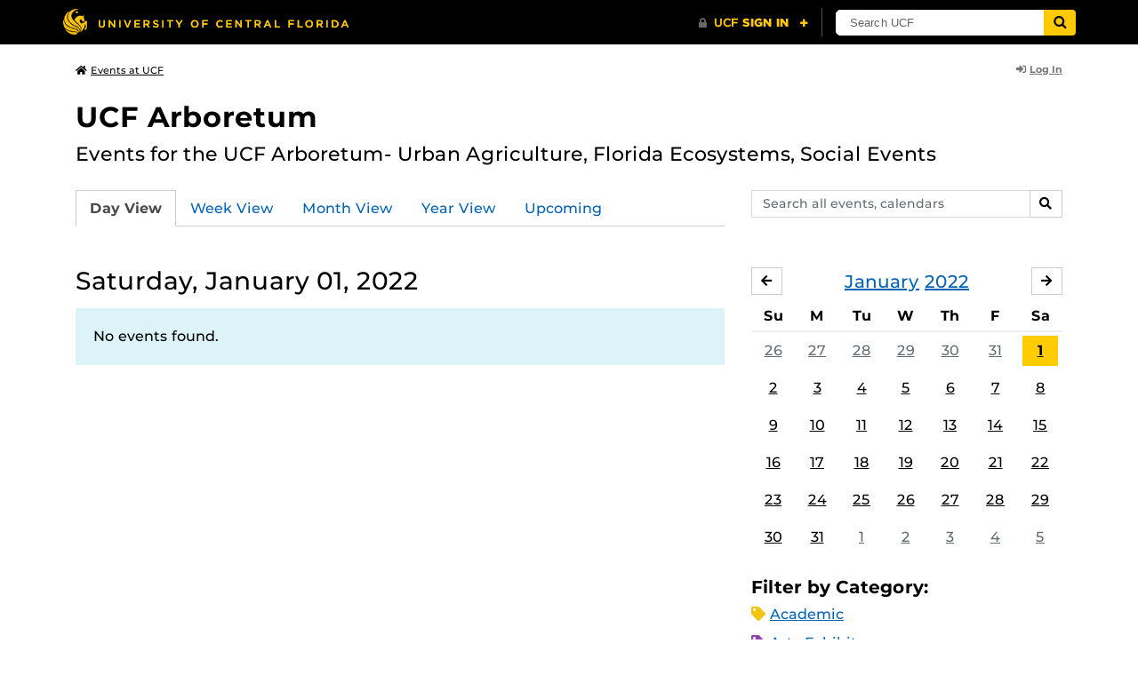

--- FILE ---
content_type: text/html; charset=UTF-8
request_url: https://events.ucf.edu/calendar/3379/ucf-arboretum/2022/1/1/
body_size: 29506
content:
<!DOCTYPE html>
<html lang="en-US"> <head> <title>UCF Arboretum | University of Central Florida Events | Saturday, January 01, 2022</title> <meta content="IE=edge,chrome=1" http-equiv="X-UA-Compatible" /> <meta charset="utf-8"> <meta name="viewport" content="width=device-width, initial-scale=1"> <meta name="description" content="Events for the UCF Arboretum- Urban Agriculture, Florida Ecosystems, Social Events | UCF Arboretum at the University of Central Florida | UCF Events"> <meta name="application-name" content="UCF Events"> <meta name="geo.region" content="US-FL" /> <meta name="geo.placename" content="Orlando" /> <meta name="geo.position" content="28.602428;-81.20006" /> <meta name="ICBM" content="28.602428, -81.20006" /> <meta name="date" content="2026-01-18T05:36:05.999316" schema="W3CDTF"> <meta name="search_date" content="2026-01-18T05:36:05.999342" schema="W3CDTF"> <meta name="og:title" content="UCF Arboretum | UCF Events | Saturday, January 01, 2022"> <meta name="og:type" content="website"> <meta name="og:url" content="https://events.ucf.edu/calendar/3379/ucf-arboretum/2022/1/1/"> <meta name="og:site_name" content="UCF Events"> <meta name="og:description" content="Events for the UCF Arboretum- Urban Agriculture, Florida Ecosystems, Social Events | UCF Arboretum at the University of Central Florida | UCF Events"> <link rel="alternate" type="application/rss+xml" title="RSS Feed" href="https://events.ucf.edu/calendar/3379/ucf-arboretum/2022/1/1/feed.rss" />
<link rel="alternate" type="application/json" title="JSON Feed" href="https://events.ucf.edu/calendar/3379/ucf-arboretum/2022/1/1/feed.json" />
<link rel="alternate" type="application/xml" title="XML Feed" href="https://events.ucf.edu/calendar/3379/ucf-arboretum/2022/1/1/feed.xml" />
<link rel="alternate" type="text/calendar" title="ICS Feed" href="https://events.ucf.edu/calendar/3379/ucf-arboretum/2022/1/1/feed.ics" /> <meta name="google-site-verification" content="8hYa3fslnyoRE8vg6COo48-GCMdi5Kd-1qFpQTTXSIw" /> <script> var HTTPHOST = 'events.ucf.edu'; var EARLIEST_VALID_DATE = '01/01/2009'; var LATEST_VALID_DATE = '12/31/2028'; </script> <!-- Google tag (gtag.js) --> <script async src="https://www.googletagmanager.com/gtag/js?id=G-YJ2LQ7CMQX"></script> <script> window.dataLayer = window.dataLayer || []; function gtag(){dataLayer.push(arguments);} gtag('js', new Date()); gtag('config', 'G-EXRB0BS0QE'); </script> <link rel="canonical" href="https://events.ucf.edu/calendar/3379/ucf-arboretum/2022/1/1/" /> <link rel="shortcut icon" href="/events/static/img/favicon.ico?v=v2.6.4" /> <link href="/events/static/css/style.min.css?v=v2.6.4" rel="stylesheet" media="all" /> <style type="text/css"> ul.event-list li.academic { border-left-color: #f1c40f; } .event-meta-category.academic span, .category-text.academic, .category-text.academic i { color: #f1c40f; } .category-label.academic { background-color: #f1c40f; } ul.event-list li.arts-exhibit { border-left-color: #8e44ad; } .event-meta-category.arts-exhibit span, .category-text.arts-exhibit, .category-text.arts-exhibit i { color: #8e44ad; } .category-label.arts-exhibit { background-color: #8e44ad; } ul.event-list li.careerjobs { border-left-color: #996600; } .event-meta-category.careerjobs span, .category-text.careerjobs, .category-text.careerjobs i { color: #996600; } .category-label.careerjobs { background-color: #996600; } ul.event-list li.concertperformance { border-left-color: #660066; } .event-meta-category.concertperformance span, .category-text.concertperformance, .category-text.concertperformance i { color: #660066; } .category-label.concertperformance { background-color: #660066; } ul.event-list li.entertainment { border-left-color: #d35400; } .event-meta-category.entertainment span, .category-text.entertainment, .category-text.entertainment i { color: #d35400; } .category-label.entertainment { background-color: #d35400; } ul.event-list li.health-well-being { border-left-color: #006600; } .event-meta-category.health-well-being span, .category-text.health-well-being, .category-text.health-well-being i { color: #006600; } .category-label.health-well-being { background-color: #006600; } ul.event-list li.holiday { border-left-color: #bdc3c7; } .event-meta-category.holiday span, .category-text.holiday, .category-text.holiday i { color: #bdc3c7; } .category-label.holiday { background-color: #bdc3c7; } ul.event-list li.meeting { border-left-color: #555555; } .event-meta-category.meeting span, .category-text.meeting, .category-text.meeting i { color: #555555; } .category-label.meeting { background-color: #555555; } ul.event-list li.open-forum { border-left-color: #CC9900; } .event-meta-category.open-forum span, .category-text.open-forum, .category-text.open-forum i { color: #CC9900; } .category-label.open-forum { background-color: #CC9900; } ul.event-list li.recreation-exercise { border-left-color: #2EB82E; } .event-meta-category.recreation-exercise span, .category-text.recreation-exercise, .category-text.recreation-exercise i { color: #2EB82E; } .category-label.recreation-exercise { background-color: #2EB82E; } ul.event-list li.servicevolunteer { border-left-color: #006666; } .event-meta-category.servicevolunteer span, .category-text.servicevolunteer, .category-text.servicevolunteer i { color: #006666; } .category-label.servicevolunteer { background-color: #006666; } ul.event-list li.social-event { border-left-color: #FF9933; } .event-meta-category.social-event span, .category-text.social-event, .category-text.social-event i { color: #FF9933; } .category-label.social-event { background-color: #FF9933; } ul.event-list li.speakerlectureseminar { border-left-color: #000077; } .event-meta-category.speakerlectureseminar span, .category-text.speakerlectureseminar, .category-text.speakerlectureseminar i { color: #000077; } .category-label.speakerlectureseminar { background-color: #000077; } ul.event-list li.sports { border-left-color: #000000; } .event-meta-category.sports span, .category-text.sports, .category-text.sports i { color: #000000; } .category-label.sports { background-color: #000000; } ul.event-list li.thesis-and-dissertation { border-left-color: #5da9c9; } .event-meta-category.thesis-and-dissertation span, .category-text.thesis-and-dissertation, .category-text.thesis-and-dissertation i { color: #5da9c9; } .category-label.thesis-and-dissertation { background-color: #5da9c9; } ul.event-list li.touropen-houseinformation-session { border-left-color: #1abc9c; } .event-meta-category.touropen-houseinformation-session span, .category-text.touropen-houseinformation-session, .category-text.touropen-houseinformation-session i { color: #1abc9c; } .category-label.touropen-houseinformation-session { background-color: #1abc9c; } ul.event-list li.uncategorizedother { border-left-color: #B80000; } .event-meta-category.uncategorizedother span, .category-text.uncategorizedother, .category-text.uncategorizedother i { color: #B80000; } .category-label.uncategorizedother { background-color: #B80000; } ul.event-list li.workshopconference { border-left-color: #663300; } .event-meta-category.workshopconference span, .category-text.workshopconference, .category-text.workshopconference i { color: #663300; } .category-label.workshopconference { background-color: #663300; } </style> </head> <div id="ucfhb" style="min-height: 50px; background-color: #000;"></div> <body>  
<header class="container my-3 mb-md-2"> <div class="row"> <div class="col"> <a href="/" class="small text-secondary"> <span class="fa fa-home pr-1" aria-hidden="true"></span>Events at UCF </a> </div> 
<div class="col-4"> <div class="login d-flex align-items-center justify-content-end h-100"> <a class="small font-weight-bold text-default-aw" href="/manager/"> <span class="fa fa-sign-in-alt pr-1" aria-hidden="true"></span>Log In </a> </div>
</div>  </div>
</header>
 <!-- Content --> <section id="calendar-base" class="container mt-4 "> <div class="row" id="page-title-wrap"> <div class="col"> <h1 class="h2 mb-2"> <a class="text-secondary text-decoration-none" href="/calendar/3379/ucf-arboretum/">UCF Arboretum</a> </h1> </div> <div class="col-lg-4 edit-options d-none mb-3 mb-lg-0 text-lg-right"> <div class="dropdown d-inline-block mr-3" id="edit-calendar-manage"> <a class="dropdown-toggle small font-weight-bold text-default-aw" href="/manager/calendar/3379" role="button" id="manageDropDown" data-toggle="dropdown" aria-haspopup="true" aria-expanded="false"> <span class="fa fa-pencil-alt pr-1" aria-hidden="true"></span>Manage </a> <div class="dropdown-menu" aria-labelledby="manageDropDown"> <div class="dropdown-header font-weight-bold text-uppercase">Edit Events</div> <a class="dropdown-item" href="/manager/calendar/3379"> <span class="fa fa-tachometer-alt fa-fw mr-1" aria-hidden="true"></span>Manager View </a> <div class="dropdown-divider"></div> <div class="dropdown-header font-weight-bold text-uppercase">Edit Calendar</div> <a class="dropdown-item" href="/manager/calendar/3379/update/users"> <span class="fa fa-users fa-fw mr-1" aria-hidden="true"></span>Users &amp; Permissions </a> <a class="dropdown-item" href="/manager/calendar/3379/update"> <span class="fa fa-info-circle fa-fw mr-1" aria-hidden="true"></span>Calendar Info </a> <a class="dropdown-item" href="/manager/calendar/3379/update/subscriptions"> <span class="fa fa-share fa-fw mr-1" aria-hidden="true"></span>Subscriptions </a> </div> </div> <a class="object-modify small font-weight-bold text-default-aw d-none" id="edit-calendar-subscribe" href="/manager/calendar/subscribe-to/3379"> <span class="fa fa-share pr-1" aria-hidden="true"></span>Subscribe to Calendar </a> </div> </div> <div class="row"> <div class="col-12"> <p class="lead mb-4"> Events for the UCF Arboretum- Urban Agriculture, Florida Ecosystems, Social Events </p> </div> </div> <div class="row mb-4"> <div class="col-sm-8 col-lg-4 flex-sm-last mb-3"> <form class="form-search" method="GET" action="/search/"> <div class="form-group d-flex"> <label class="sr-only" for="q">Search events, calendars</label> <input type="text" class="form-control form-control-sm search-query" id="q" name="q" placeholder="Search all events, calendars" /> <span class="input-group-btn"> <button type="submit" class="btn btn-default btn-sm"><span class="sr-only">Search</span><span class="fa fa-search" aria-hidden="true"></span></button> </span> </div>
</form> </div> <div class="col"> <ul class="nav nav-tabs hidden-md-down"> <li class="nav-item"> <a class="nav-link active" href="/calendar/3379/ucf-arboretum/">Day View</a> </li> <li class="nav-item"> <a class="nav-link" href="/calendar/3379/ucf-arboretum/this-week/">Week View</a> </li> <li class="nav-item"> <a class="nav-link" href="/calendar/3379/ucf-arboretum/this-month/">Month View</a> </li> <li class="nav-item"> <a class="nav-link" href="/calendar/3379/ucf-arboretum/this-year/">Year View</a> </li> <li class="nav-item"> <a class="nav-link" href="/calendar/3379/ucf-arboretum/upcoming/">Upcoming</a> </li> </ul> <div class="dropdown hidden-lg-up mb-3"> <button class="btn btn-default btn-sm dropdown-toggle" type="button" id="calendarViewsDropdownMenuButton" data-toggle="dropdown" aria-haspopup="true" aria-expanded="false"> View By... </button> <div class="dropdown-menu" aria-labelledby="calendarViewsDropdownMenuButton"> <a class="dropdown-item active" href="/calendar/3379/ucf-arboretum/">Day View</a> <a class="dropdown-item" href="/calendar/3379/ucf-arboretum/this-week/">Week View</a> <a class="dropdown-item" href="/calendar/3379/ucf-arboretum/this-month/">Month View</a> <a class="dropdown-item" href="/calendar/3379/ucf-arboretum/this-year/">Year View</a> <a class="dropdown-item" href="/calendar/3379/ucf-arboretum/upcoming/">Upcoming</a> </div> </div> </div>
</div> <div class="row"> <div class="col-lg-8" id="calendar-events-day"> <h2 class="h3 font-weight-normal mb-3">Saturday, January 01, 2022</h2> <div class="alert alert-info"> No events found. </div> </div> <aside class="col-lg-4" id="calendar-events-sidebar"> <div id="sidebar-minical" class="calendar-slider mb-4" data-calendar-slug="ucf-arboretum" data-view="frontend" data-year="2022" data-month="1"> <div class="pager row justify-content-between align-items-center mb-2 active"> <div class="item col-sm-auto col text-center"> <h3 class="h5 font-weight-normal mb-0"> <a href="https://events.ucf.edu/calendar/3379/ucf-arboretum/2022/1/">January</a> <a href="https://events.ucf.edu/calendar/3379/ucf-arboretum/2022/">2022</a> </h3> </div> <div class="col-sm-auto col text-left previous flex-first"> <a rel="nofollow" class="btn btn-default btn-sm left" data-ajax-link="/calendar-widget/frontend/calendar/3379/ucf-arboretum/small/2021/12/" href="https://events.ucf.edu/calendar/3379/ucf-arboretum/2021/12/"> <span class="fa fa-arrow-left" aria-hidden="true"></span><span class="sr-only">December</span> </a> </div> <div class="col-sm-auto col text-right next"> <a rel="nofollow" class="btn btn-default btn-sm right" data-ajax-link="/calendar-widget/frontend/calendar/3379/ucf-arboretum/small/2022/2/" href="https://events.ucf.edu/calendar/3379/ucf-arboretum/2022/2/"> <span class="fa fa-arrow-right" aria-hidden="true"></span><span class="sr-only">February</span> </a> </div> </div> <div class="item"> <table class="table table-sm"> <thead> <tr> <th class="text-center">Su</th> <th class="text-center">M</th> <th class="text-center">Tu</th> <th class="text-center">W</th> <th class="text-center">Th</th> <th class="text-center">F</th> <th class="text-center">Sa</th> </tr> </thead> <tbody class="text-center"> <tr class="week"> <td class="border-0 day"> <a class="d-block text-muted" href="https://events.ucf.edu/calendar/3379/ucf-arboretum/2021/12/26/"> 26 </a> </td> <td class="border-0 day"> <a class="d-block text-muted" href="https://events.ucf.edu/calendar/3379/ucf-arboretum/2021/12/27/"> 27 </a> </td> <td class="border-0 day"> <a class="d-block text-muted" href="https://events.ucf.edu/calendar/3379/ucf-arboretum/2021/12/28/"> 28 </a> </td> <td class="border-0 day"> <a class="d-block text-muted" href="https://events.ucf.edu/calendar/3379/ucf-arboretum/2021/12/29/"> 29 </a> </td> <td class="border-0 day"> <a class="d-block text-muted" href="https://events.ucf.edu/calendar/3379/ucf-arboretum/2021/12/30/"> 30 </a> </td> <td class="border-0 day"> <a class="d-block text-muted" href="https://events.ucf.edu/calendar/3379/ucf-arboretum/2021/12/31/"> 31 </a> </td> <td class="border-0 day active"> <a class="d-block " href="https://events.ucf.edu/calendar/3379/ucf-arboretum/2022/1/1/"> 1 </a> </td> </tr> <tr class="week"> <td class="border-0 day"> <a class="d-block " href="https://events.ucf.edu/calendar/3379/ucf-arboretum/2022/1/2/"> 2 </a> </td> <td class="border-0 day"> <a class="d-block " href="https://events.ucf.edu/calendar/3379/ucf-arboretum/2022/1/3/"> 3 </a> </td> <td class="border-0 day"> <a class="d-block " href="https://events.ucf.edu/calendar/3379/ucf-arboretum/2022/1/4/"> 4 </a> </td> <td class="border-0 day"> <a class="d-block " href="https://events.ucf.edu/calendar/3379/ucf-arboretum/2022/1/5/"> 5 </a> </td> <td class="border-0 day"> <a class="d-block " href="https://events.ucf.edu/calendar/3379/ucf-arboretum/2022/1/6/"> 6 </a> </td> <td class="border-0 day"> <a class="d-block " href="https://events.ucf.edu/calendar/3379/ucf-arboretum/2022/1/7/"> 7 </a> </td> <td class="border-0 day"> <a class="d-block " href="https://events.ucf.edu/calendar/3379/ucf-arboretum/2022/1/8/"> 8 </a> </td> </tr> <tr class="week"> <td class="border-0 day"> <a class="d-block " href="https://events.ucf.edu/calendar/3379/ucf-arboretum/2022/1/9/"> 9 </a> </td> <td class="border-0 day"> <a class="d-block " href="https://events.ucf.edu/calendar/3379/ucf-arboretum/2022/1/10/"> 10 </a> </td> <td class="border-0 day"> <a class="d-block " href="https://events.ucf.edu/calendar/3379/ucf-arboretum/2022/1/11/"> 11 </a> </td> <td class="border-0 day"> <a class="d-block " href="https://events.ucf.edu/calendar/3379/ucf-arboretum/2022/1/12/"> 12 </a> </td> <td class="border-0 day"> <a class="d-block " href="https://events.ucf.edu/calendar/3379/ucf-arboretum/2022/1/13/"> 13 </a> </td> <td class="border-0 day"> <a class="d-block " href="https://events.ucf.edu/calendar/3379/ucf-arboretum/2022/1/14/"> 14 </a> </td> <td class="border-0 day"> <a class="d-block " href="https://events.ucf.edu/calendar/3379/ucf-arboretum/2022/1/15/"> 15 </a> </td> </tr> <tr class="week"> <td class="border-0 day"> <a class="d-block " href="https://events.ucf.edu/calendar/3379/ucf-arboretum/2022/1/16/"> 16 </a> </td> <td class="border-0 day"> <a class="d-block " href="https://events.ucf.edu/calendar/3379/ucf-arboretum/2022/1/17/"> 17 </a> </td> <td class="border-0 day"> <a class="d-block " href="https://events.ucf.edu/calendar/3379/ucf-arboretum/2022/1/18/"> 18 </a> </td> <td class="border-0 day"> <a class="d-block " href="https://events.ucf.edu/calendar/3379/ucf-arboretum/2022/1/19/"> 19 </a> </td> <td class="border-0 day"> <a class="d-block " href="https://events.ucf.edu/calendar/3379/ucf-arboretum/2022/1/20/"> 20 </a> </td> <td class="border-0 day"> <a class="d-block " href="https://events.ucf.edu/calendar/3379/ucf-arboretum/2022/1/21/"> 21 </a> </td> <td class="border-0 day"> <a class="d-block " href="https://events.ucf.edu/calendar/3379/ucf-arboretum/2022/1/22/"> 22 </a> </td> </tr> <tr class="week"> <td class="border-0 day"> <a class="d-block " href="https://events.ucf.edu/calendar/3379/ucf-arboretum/2022/1/23/"> 23 </a> </td> <td class="border-0 day"> <a class="d-block " href="https://events.ucf.edu/calendar/3379/ucf-arboretum/2022/1/24/"> 24 </a> </td> <td class="border-0 day"> <a class="d-block " href="https://events.ucf.edu/calendar/3379/ucf-arboretum/2022/1/25/"> 25 </a> </td> <td class="border-0 day"> <a class="d-block " href="https://events.ucf.edu/calendar/3379/ucf-arboretum/2022/1/26/"> 26 </a> </td> <td class="border-0 day"> <a class="d-block " href="https://events.ucf.edu/calendar/3379/ucf-arboretum/2022/1/27/"> 27 </a> </td> <td class="border-0 day"> <a class="d-block " href="https://events.ucf.edu/calendar/3379/ucf-arboretum/2022/1/28/"> 28 </a> </td> <td class="border-0 day"> <a class="d-block " href="https://events.ucf.edu/calendar/3379/ucf-arboretum/2022/1/29/"> 29 </a> </td> </tr> <tr class="week"> <td class="border-0 day"> <a class="d-block " href="https://events.ucf.edu/calendar/3379/ucf-arboretum/2022/1/30/"> 30 </a> </td> <td class="border-0 day"> <a class="d-block " href="https://events.ucf.edu/calendar/3379/ucf-arboretum/2022/1/31/"> 31 </a> </td> <td class="border-0 day"> <a class="d-block text-muted" href="https://events.ucf.edu/calendar/3379/ucf-arboretum/2022/2/1/"> 1 </a> </td> <td class="border-0 day"> <a class="d-block text-muted" href="https://events.ucf.edu/calendar/3379/ucf-arboretum/2022/2/2/"> 2 </a> </td> <td class="border-0 day"> <a class="d-block text-muted" href="https://events.ucf.edu/calendar/3379/ucf-arboretum/2022/2/3/"> 3 </a> </td> <td class="border-0 day"> <a class="d-block text-muted" href="https://events.ucf.edu/calendar/3379/ucf-arboretum/2022/2/4/"> 4 </a> </td> <td class="border-0 day"> <a class="d-block text-muted" href="https://events.ucf.edu/calendar/3379/ucf-arboretum/2022/2/5/"> 5 </a> </td> </tr> </tbody> </table> </div> </div> <h3 class="h5">Filter by Category:</h3> <ul class="list-unstyled mb-4"> <li class="category-text academic mb-2"> <span class="fa fa-tag" aria-hidden="true"></span> <a href="/calendar/3379/ucf-arboretum/category/1/academic/">Academic</a>
 </li> <li class="category-text arts-exhibit mb-2"> <span class="fa fa-tag" aria-hidden="true"></span> <a href="/calendar/3379/ucf-arboretum/category/2/arts-exhibit/">Arts Exhibit</a>
 </li> <li class="category-text careerjobs mb-2"> <span class="fa fa-tag" aria-hidden="true"></span> <a href="/calendar/3379/ucf-arboretum/category/5/careerjobs/">Career/Jobs</a>
 </li> <li class="category-text concertperformance mb-2"> <span class="fa fa-tag" aria-hidden="true"></span> <a href="/calendar/3379/ucf-arboretum/category/18/concertperformance/">Concert/Performance</a>
 </li> <li class="category-text entertainment mb-2"> <span class="fa fa-tag" aria-hidden="true"></span> <a href="/calendar/3379/ucf-arboretum/category/13/entertainment/">Entertainment</a>
 </li> <li class="category-text health-well-being mb-2"> <span class="fa fa-tag" aria-hidden="true"></span> <a href="/calendar/3379/ucf-arboretum/category/30/health-well-being/">Health &amp; Well-being</a>
 </li> <li class="category-text holiday mb-2"> <span class="fa fa-tag" aria-hidden="true"></span> <a href="/calendar/3379/ucf-arboretum/category/14/holiday/">Holiday</a>
 </li> <li class="category-text meeting mb-2"> <span class="fa fa-tag" aria-hidden="true"></span> <a href="/calendar/3379/ucf-arboretum/category/16/meeting/">Meeting</a>
 </li> <li class="category-text open-forum mb-2"> <span class="fa fa-tag" aria-hidden="true"></span> <a href="/calendar/3379/ucf-arboretum/category/32/open-forum/">Open Forum</a>
 </li> <li class="category-text recreation-exercise mb-2"> <span class="fa fa-tag" aria-hidden="true"></span> <a href="/calendar/3379/ucf-arboretum/category/31/recreation-exercise/">Recreation &amp; Exercise</a>
 </li> <li class="category-text servicevolunteer mb-2"> <span class="fa fa-tag" aria-hidden="true"></span> <a href="/calendar/3379/ucf-arboretum/category/24/servicevolunteer/">Service/Volunteer</a>
 </li> <li class="category-text social-event mb-2"> <span class="fa fa-tag" aria-hidden="true"></span> <a href="/calendar/3379/ucf-arboretum/category/25/social-event/">Social Event</a>
 </li> <li class="category-text speakerlectureseminar mb-2"> <span class="fa fa-tag" aria-hidden="true"></span> <a href="/calendar/3379/ucf-arboretum/category/23/speakerlectureseminar/">Speaker/Lecture/Seminar</a>
 </li> <li class="category-text sports mb-2"> <span class="fa fa-tag" aria-hidden="true"></span> <a href="/calendar/3379/ucf-arboretum/category/27/sports/">Sports</a>
 </li> <li class="category-text thesis-and-dissertation mb-2"> <span class="fa fa-tag" aria-hidden="true"></span> <a href="/calendar/3379/ucf-arboretum/category/33/thesis-and-dissertation/">Thesis and Dissertation</a>
 </li> <li class="category-text touropen-houseinformation-session mb-2"> <span class="fa fa-tag" aria-hidden="true"></span> <a href="/calendar/3379/ucf-arboretum/category/28/touropen-houseinformation-session/">Tour/Open House/Information Session</a>
 </li> <li class="category-text uncategorizedother mb-2"> <span class="fa fa-tag" aria-hidden="true"></span> <a href="/calendar/3379/ucf-arboretum/category/21/uncategorizedother/">Uncategorized/Other</a>
 </li> <li class="category-text workshopconference mb-2"> <span class="fa fa-tag" aria-hidden="true"></span> <a href="/calendar/3379/ucf-arboretum/category/29/workshopconference/">Workshop/Conference</a>
 </li> </ul> <div class="d-flex align-items-center"> <h3 class="h5 mb-0 mr-2">Feeds:</h3> <div class="feeds-list d-flex"> <a href="https://events.ucf.edu/calendar/3379/ucf-arboretum/2022/1/1/feed.ics" class="ical" data-toggle="tooltip" data-placement="bottom" title="Apple iCal Feed (ICS)"> Apple iCal Feed (ICS) </a> <a href="https://events.ucf.edu/calendar/3379/ucf-arboretum/2022/1/1/feed.ics" class="outlook" data-toggle="tooltip" data-placement="bottom" title="Microsoft Outlook Feed (ICS)"> Microsoft Outlook Feed (ICS) </a> <a href="https://events.ucf.edu/calendar/3379/ucf-arboretum/2022/1/1/feed.rss" class="rss" data-toggle="tooltip" data-placement="bottom" title="RSS Feed"> RSS Feed </a> <a href="https://events.ucf.edu/calendar/3379/ucf-arboretum/2022/1/1/feed.xml" class="xml" data-toggle="tooltip" data-placement="bottom" title="XML Feed"> XML Feed </a> <a href="https://events.ucf.edu/calendar/3379/ucf-arboretum/2022/1/1/feed.json" class="json" data-toggle="tooltip" data-placement="bottom" title="JSON Feed"> JSON Feed </a>
</div> </div> </aside>
</div> </section> <!-- Generic Modal for Object Modification --> <div class="modal fade" id="object-modify-modal" tabindex="-1" role="dialog" aria-labelledby="object-modify-modal-label" aria-hidden="true"> <div class="modal-dialog"> <div class="modal-content"> <div class="modal-header"> <h2 class="modal-title h4" id="object-modify-modal-label"></h2> <button type="button" class="close" data-dismiss="modal" aria-label="Close"> <span class="fa fa-times" aria-hidden="true"></span> </button> </div> <form action="" method="post" id="object-modify"> <div class="modal-body"> </div> <div class="modal-footer"> </div> </form> </div> </div> </div> <footer class="container mb-4"> <hr class="mt-4 mt-md-5 mb-4"> <div class="row"> <div class="col-md-8 mb-3 mb-md-0"> &copy; University of Central Florida </div> <div class="col-md-4"> <ul class="nav flex-column"> <li class="nav-item"> <a class="nav-link" target="_blank" href="https://www.ucf.edu/announcements/">UCF Announcements</a> </li> <li class="nav-item"> <a class="nav-link" href="/help/">Help &amp; Documentation</a> </li> <li class="nav-item"> <a class="nav-link" href="mailto:webcom@ucf.edu">Contact</a> </li> </ul> </div> </div> </footer> <script src="https://code.jquery.com/jquery-3.5.1.min.js" integrity="sha256-9/aliU8dGd2tb6OSsuzixeV4y/faTqgFtohetphbbj0=" crossorigin="anonymous"></script> <script src="https://cdnjs.cloudflare.com/ajax/libs/tether/1.4.3/js/tether.min.js" integrity="sha256-mIiWebTG82x+OcV3vUA49ffGDIAJ53uC9jflw5/+REs=" crossorigin="anonymous"></script> <script src="/events/static/js/script.min.js?v=v2.6.4" type="text/javascript" charset="utf-8"></script> <script type="text/javascript" id="ucfhb-script" src="//universityheader.ucf.edu/bar/js/university-header.js?use-1200-breakpoint=1" async></script> <script src="/events/static/js/script-frontend.min.js?v=v2.6.4" type="text/javascript" charset="utf-8"></script> <script type="text/javascript" charset="utf-8">
var user_editable_calendars = [
];
var is_superuser = parseInt(0); // Show Manage Calendar button only for admins, owners or superusers
if ( (user_editable_calendars.length && user_editable_calendars.indexOf(3379) > -1) || is_superuser == 1
) { $('#page-title-wrap .edit-options').removeClass('d-none'); $('#edit-calendar-manage').removeClass('d-none');
} // Show subscription button if user is viewing a calendar they don't have edit access to,
// or if the user has at least 2 editable calendars
if ( (user_editable_calendars.length > 0 && user_editable_calendars.indexOf(3379) == -1) || (user_editable_calendars.length > 1)
) { $('#page-title-wrap .edit-options').removeClass('d-none'); $('#edit-calendar-subscribe').removeClass('d-none');
}
</script> </body>
</html>
